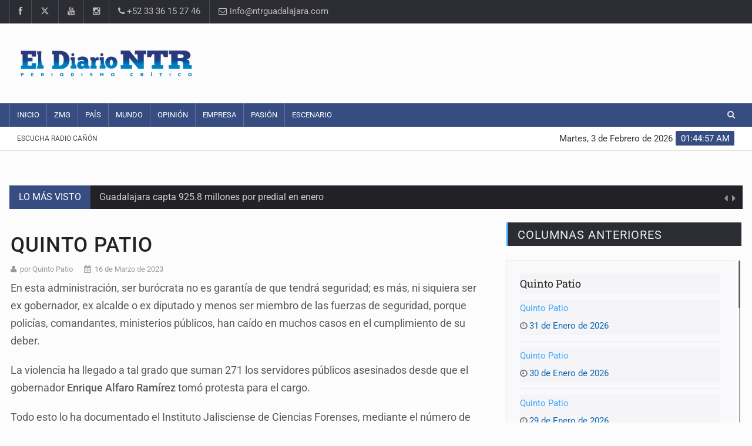

--- FILE ---
content_type: text/html; charset=utf-8
request_url: https://www.google.com/recaptcha/api2/aframe
body_size: 268
content:
<!DOCTYPE HTML><html><head><meta http-equiv="content-type" content="text/html; charset=UTF-8"></head><body><script nonce="Tqu393DMg6qYEXBEqFLnMg">/** Anti-fraud and anti-abuse applications only. See google.com/recaptcha */ try{var clients={'sodar':'https://pagead2.googlesyndication.com/pagead/sodar?'};window.addEventListener("message",function(a){try{if(a.source===window.parent){var b=JSON.parse(a.data);var c=clients[b['id']];if(c){var d=document.createElement('img');d.src=c+b['params']+'&rc='+(localStorage.getItem("rc::a")?sessionStorage.getItem("rc::b"):"");window.document.body.appendChild(d);sessionStorage.setItem("rc::e",parseInt(sessionStorage.getItem("rc::e")||0)+1);localStorage.setItem("rc::h",'1770083095817');}}}catch(b){}});window.parent.postMessage("_grecaptcha_ready", "*");}catch(b){}</script></body></html>